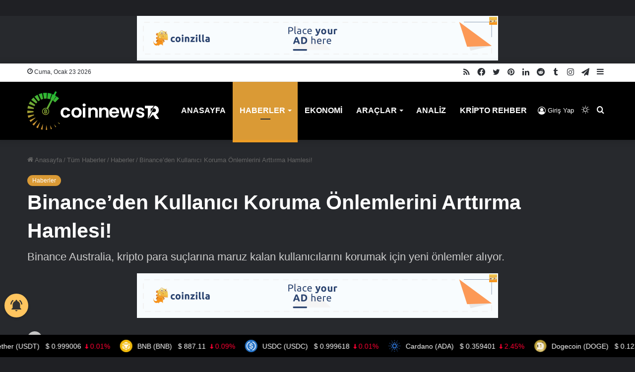

--- FILE ---
content_type: text/html; charset=UTF-8
request_url: https://request-global.czilladx.com/serve/get.php?withoutAdCode=1&z=90261af8af8dfa1f546&w=728&h=90&wd=0&n=2760224425003
body_size: 341
content:
https://request-global.czilladx.com/serve/view.php?w=728&h=90&z=90261af8af8dfa1f546&c=DEFAULT&n=f31593e5eda4d631c9ca0e300ca7c9b02b656d0628aee0c9eec48585c562f493&integrity=[base64]

--- FILE ---
content_type: text/html; charset=UTF-8
request_url: https://request-global.czilladx.com/serve/get.php?withoutAdCode=1&z=90261af8af8dfa1f546&w=728&h=90&wd=0&n=2631317426100
body_size: 339
content:
https://request-global.czilladx.com/serve/view.php?w=728&h=90&z=90261af8af8dfa1f546&c=DEFAULT&n=126bb66ca0387fc3f999d919d9f490346fd0755f860a0acd6744648fed498a91&integrity=[base64]

--- FILE ---
content_type: text/html; charset=UTF-8
request_url: https://request-global.czilladx.com/serve/get.php?withoutAdCode=1&z=97261af8af8df049640&w=300&h=250&wd=0&n=2706727858000
body_size: 339
content:
https://request-global.czilladx.com/serve/view.php?w=300&h=250&z=97261af8af8df049640&c=DEFAULT&n=371624b113eae64b746ab1bebb2cbfc6c19005de1797c77bd7953b0747ba0db6&integrity=[base64]

--- FILE ---
content_type: text/html; charset=utf-8
request_url: https://www.google.com/recaptcha/api2/aframe
body_size: 225
content:
<!DOCTYPE HTML><html><head><meta http-equiv="content-type" content="text/html; charset=UTF-8"></head><body><script nonce="zbRkkiCRWAWMLktymRcsvQ">/** Anti-fraud and anti-abuse applications only. See google.com/recaptcha */ try{var clients={'sodar':'https://pagead2.googlesyndication.com/pagead/sodar?'};window.addEventListener("message",function(a){try{if(a.source===window.parent){var b=JSON.parse(a.data);var c=clients[b['id']];if(c){var d=document.createElement('img');d.src=c+b['params']+'&rc='+(localStorage.getItem("rc::a")?sessionStorage.getItem("rc::b"):"");window.document.body.appendChild(d);sessionStorage.setItem("rc::e",parseInt(sessionStorage.getItem("rc::e")||0)+1);localStorage.setItem("rc::h",'1769120237994');}}}catch(b){}});window.parent.postMessage("_grecaptcha_ready", "*");}catch(b){}</script></body></html>